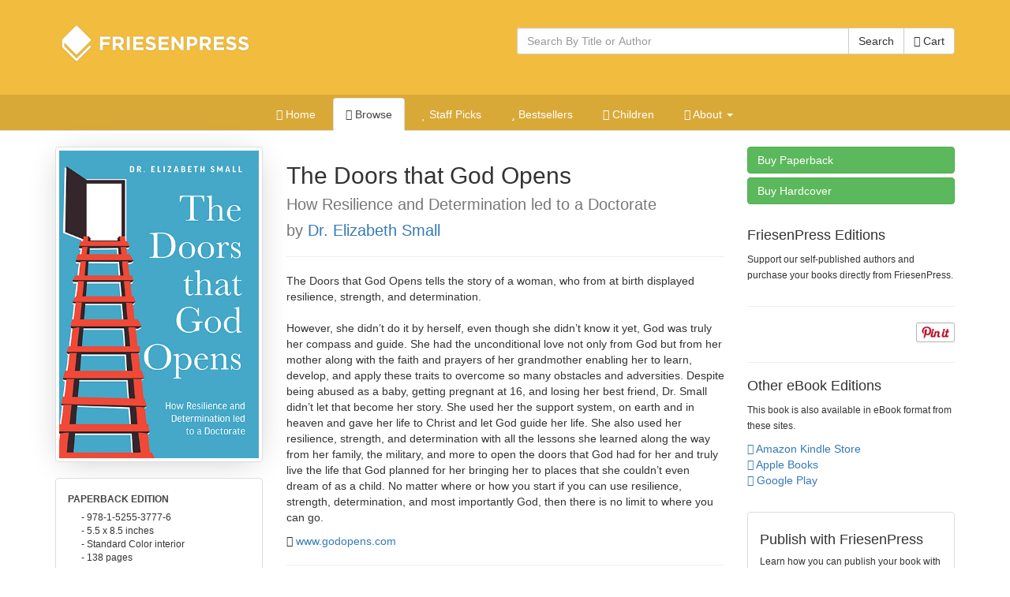

--- FILE ---
content_type: text/html; charset=utf-8
request_url: https://books.friesenpress.com/store/title/119734000049536133/
body_size: 14019
content:
<!DOCTYPE html>

<html lang="en">
	<head>
        
        <script type="text/javascript">
            window.dataLayer = window.dataLayer || [];
        </script>

        
            <!-- Google Tag Manager -->
            <script>(function(w,d,s,l,i){w[l]=w[l]||[];w[l].push({'gtm.start':
            new Date().getTime(),event:'gtm.js'});var f=d.getElementsByTagName(s)[0],
            j=d.createElement(s),dl=l!='dataLayer'?'&l='+l:'';j.async=true;j.src=
            'https://www.googletagmanager.com/gtm.js?id='+i+dl;f.parentNode.insertBefore(j,f);
            })(window,document,'script','dataLayer','GTM-WS9VH85S');</script>
            <!-- End Google Tag Manager -->
        

		
	
    
			<meta charset="utf-8">
    		<meta http-equiv="X-UA-Compatible" content="IE=edge">
			<meta name="viewport" content="width=device-width, initial-scale=1.0" />
			<meta http-equiv="Content-Type" content="text/html; charset=utf-8" />
            <meta http-equiv="Content-Language" content="en_US" />
            <meta name="google" content="notranslate" />
			<title>The Doors that God Opens by Dr. Elizabeth Small | The FriesenPress Bookstore</title>
			<meta name="description" content="The Doors that God Opens by Dr. Elizabeth Small at the FriesenPress Bookstore" />
			<meta name="keywords" content="Resilience, Perseverance, Christian, Education, Military, Family, Love and Faith, FriesenPress, Friesen Press, Bookstore, Books, Self-Published, published, publish, Bestseller, books, hardcover, paperback, softcover, eBook, e-book, electronic book, iPad, Apple iPad, Amazon, Amazon Kindle, Kindle, Barnes and Noble, Nook, Library of Congress, ISBN, Pages" />
            <link rel="canonical" href="https://books.friesenpress.com/store/title/119734000049536133/Dr.-Elizabeth-Small-The-Doors-that-God-Opens"/>
			
			
    
	    	<link href="/static/bootstrap3/css/bootstrap.min.css" rel="stylesheet" media="all" />
	    	<link rel="stylesheet" href="/static/font-awesome4/css/font-awesome.min.css">
			<link type="text/css" rel="stylesheet" media="all" href="/static/styles/fpbasestrap2.css" />
			
    <link type="text/css" rel="stylesheet" media="all" href="/static/styles/bookstore.new.css" />
    <link type="text/css" rel="stylesheet" media="screen" href="/static/typeahead/typeahead.css" />

            
		
    <meta http-equiv="Content-Security-Policy" content="block-all-mixed-content">
    <link rel="search" title="Search Bookstore" href="/store/search">
    <link rel="alternate" title="Bookstore Recent RSS" href="/store.rss" type="application/rss+xml">
    <meta name="theme-color" content="#F2BC3E">
    
    <script type="application/ld+json">[{"@context": "https://schema.org", "@type": "WebPage", "url": "https://books.friesenpress.com/store/title/119734000049536133/", "author": {"@type": "Organization", "name": "FriesenPress", "description": "FriesenPress is Canada's largest publishing services provider. From editing and design to marketing and promotion, we have helped over 4,500 authors self-publish and succeed.", "url": "https://www.friesenpress.com", "telephone": "+1-888-378-6793"}, "potentialAction": {"@type": "SearchAction", "target": "https://books.friesenpress.com/store/search?q={search_term_string}", "query-input": "required name=search_term_string"}}, {"@context": "https://schema.org", "@type": ["Product", "Book"], "name": "The Doors that God Opens: How Resilience and Determination led to a Doctorate", "bookFormat": "Ebook", "datePublished": [""], "numberOfPages": 138, "isbn": "9781525537783", "image": "https://lh3.googleusercontent.com/G7IS6O3tGUickzJbtFqHK5weLGqVox5aso6EgZD4TX5QdWRAfhI5H6jhw-ZvQQYL6Wrrw1Sare0YTsdisUPlBqXVl4os2kiTiwnv", "url": "https://books.friesenpress.com/store/title/119734000049536133/Dr.-Elizabeth-Small-The-Doors-that-God-Opens", "description": "The Doors that God Opens tells the story of a woman, who from at birth displayed resilience, strength, and determination.\n\nHowever, she didn\u2019t do it by herself, even though she didn\u2019t know it yet, God was truly her compass and guide. She had the unconditional love not only from God but from her mother along with the faith and prayers of her grandmother enabling her to learn, develop, and apply these traits to overcome so many obstacles and adversities. Despite being abused as a baby, getting pregnant at 16, and losing her best friend, Dr. Small didn\u2019t let that become her story. She used her the support system, on earth and in heaven and gave her life to Christ and let God guide her life. She also used her resilience, strength, and determination with all the lessons she learned along the way from her family, the military, and more to open the doors that God had for her and truly live the life that God planned for her bringing her to places that she couldn\u2019t even dream of as a child. No matter where or how you start if you can use resilience, strength, determination, and most importantly God, then there is no limit to where you can go.", "bookEdition": "1st Edition", "genre": ["Biography & Autobiography, Women", "Biography & Autobiography, Personal Memoirs", "Religion, Christian Life, Inspirational"], "publisher": {"@type": "Organization", "name": "FriesenPress", "description": "FriesenPress is Canada's largest publishing services provider. From editing and design to marketing and promotion, we have helped over 4,500 authors self-publish and succeed.", "url": "https://www.friesenpress.com", "telephone": "+1-888-378-6793"}, "brand": {"@type": "Organization", "name": "FriesenPress", "description": "FriesenPress is Canada's largest publishing services provider. From editing and design to marketing and promotion, we have helped over 4,500 authors self-publish and succeed.", "url": "https://www.friesenpress.com", "telephone": "+1-888-378-6793"}, "author": {"@type": "Person", "name": "Dr. Elizabeth Small", "description": "Dr. Elizabeth Small was born in Jersey City, New Jersey. After graduating high school, she joined the United States Army Reserve and returned to active duty and served her country for 25 years. Dr. Elizabeth Small received her Bachelor of Arts Degree in Business Administration from Columbia College, a Master of Divinity from Wesley Theological Seminary, another Masters in Education from McDaniel College, and a Doctorate of Education from Argosy, University. After serving her country, Dr. Elizabeth Small then pursued teaching and began to teach elementary school. Dr. Elizabeth Small is the wife of Kenneth Small for 34 years. She has two children Kawana Moore and Kenneth Small Jr., as well as eight grandchildren.", "image": "https://lh3.googleusercontent.com/lf53K7GCvyQxtvfOv8Lfwzfc0GK7j2Fs-6mdVJmE9R66yBMpwMCEWvTCDoDxmE6fdoVdGDlIor_3lElzyrueYkjF2MZEKKcf2PXv"}, "keywords": ["Resilience", "Perseverance", "Christian", "Education", "Military", "Family", "Love and Faith"], "potentialAction": {"@type": "ReadAction", "target": {"@type": "EntryPoint", "urlTemplate": "https://books.friesenpress.com/store/cart/add/978-1-5255-3778-3", "httpMethod": "GET", "actionPlatform": ["https://schema.org/DesktopWebPlatform"]}, "expectsAcceptanceOf": [{"@type": "Offer", "name": "The Doors that God Opens: How Resilience and Determination led to a Doctorate - eBook Edition", "priceCurrency": "CAD", "price": "6.99", "itemCondition": "https://schema.org/NewCondition", "url": "https://books.friesenpress.com/store/cart/add/978-1-5255-3778-3", "eligibleRegion": {"@type": "Country", "name": "CA"}, "availability": "https://schema.org/OutOfStock", "isbn": "9781525537783", "category": {"@type": "Book", "name": "eBook", "bookFormat": "http://schema.org/Ebook", "isbn": "9781525537783"}}, {"@type": "Offer", "name": "The Doors that God Opens: How Resilience and Determination led to a Doctorate - eBook Edition", "priceCurrency": "USD", "price": "4.99", "itemCondition": "https://schema.org/NewCondition", "url": "https://books.friesenpress.com/store/cart/add/978-1-5255-3778-3", "ineligibleRegion": {"@type": "Country", "name": "CA"}, "availability": "https://schema.org/OutOfStock", "isbn": "9781525537783", "category": {"@type": "Book", "name": "eBook", "bookFormat": "http://schema.org/Ebook", "isbn": "9781525537783"}}, {"@type": "Offer", "name": "The Doors that God Opens: How Resilience and Determination led to a Doctorate - Paperback Edition", "priceCurrency": "CAD", "price": "21.99", "itemCondition": "https://schema.org/NewCondition", "url": "https://books.friesenpress.com/store/cart/add/978-1-5255-3777-6", "eligibleRegion": {"@type": "Country", "name": "CA"}, "availability": "https://schema.org/InStock", "isbn": "9781525537776", "category": {"@type": "Book", "name": "Paperback", "bookFormat": "http://schema.org/Paperback", "isbn": "9781525537776"}}, {"@type": "Offer", "name": "The Doors that God Opens: How Resilience and Determination led to a Doctorate - Paperback Edition", "priceCurrency": "USD", "price": "15.99", "itemCondition": "https://schema.org/NewCondition", "url": "https://books.friesenpress.com/store/cart/add/978-1-5255-3777-6", "ineligibleRegion": {"@type": "Country", "name": "CA"}, "availability": "https://schema.org/InStock", "isbn": "9781525537776", "category": {"@type": "Book", "name": "Paperback", "bookFormat": "http://schema.org/Paperback", "isbn": "9781525537776"}}, {"@type": "Offer", "name": "The Doors that God Opens: How Resilience and Determination led to a Doctorate - Hardcover Edition", "priceCurrency": "CAD", "price": "27.49", "itemCondition": "https://schema.org/NewCondition", "url": "https://books.friesenpress.com/store/cart/add/978-1-5255-3776-9", "eligibleRegion": {"@type": "Country", "name": "CA"}, "availability": "https://schema.org/InStock", "isbn": "9781525537769", "category": {"@type": "Book", "name": "Hardcover", "bookFormat": "http://schema.org/Hardcover", "isbn": "9781525537769"}}, {"@type": "Offer", "name": "The Doors that God Opens: How Resilience and Determination led to a Doctorate - Hardcover Edition", "priceCurrency": "USD", "price": "19.99", "itemCondition": "https://schema.org/NewCondition", "url": "https://books.friesenpress.com/store/cart/add/978-1-5255-3776-9", "ineligibleRegion": {"@type": "Country", "name": "CA"}, "availability": "https://schema.org/InStock", "isbn": "9781525537769", "category": {"@type": "Book", "name": "Hardcover", "bookFormat": "http://schema.org/Hardcover", "isbn": "9781525537769"}}]}, "offers": [{"@type": "Offer", "name": "The Doors that God Opens: How Resilience and Determination led to a Doctorate - eBook Edition", "priceCurrency": "CAD", "price": "6.99", "itemCondition": "https://schema.org/NewCondition", "url": "https://books.friesenpress.com/store/cart/add/978-1-5255-3778-3", "eligibleRegion": {"@type": "Country", "name": "CA"}, "availability": "https://schema.org/OutOfStock", "isbn": "9781525537783", "category": {"@type": "Book", "name": "eBook", "bookFormat": "http://schema.org/Ebook", "isbn": "9781525537783"}}, {"@type": "Offer", "name": "The Doors that God Opens: How Resilience and Determination led to a Doctorate - eBook Edition", "priceCurrency": "USD", "price": "4.99", "itemCondition": "https://schema.org/NewCondition", "url": "https://books.friesenpress.com/store/cart/add/978-1-5255-3778-3", "ineligibleRegion": {"@type": "Country", "name": "CA"}, "availability": "https://schema.org/OutOfStock", "isbn": "9781525537783", "category": {"@type": "Book", "name": "eBook", "bookFormat": "http://schema.org/Ebook", "isbn": "9781525537783"}}, {"@type": "Offer", "name": "The Doors that God Opens: How Resilience and Determination led to a Doctorate - Paperback Edition", "priceCurrency": "CAD", "price": "21.99", "itemCondition": "https://schema.org/NewCondition", "url": "https://books.friesenpress.com/store/cart/add/978-1-5255-3777-6", "eligibleRegion": {"@type": "Country", "name": "CA"}, "availability": "https://schema.org/InStock", "isbn": "9781525537776", "category": {"@type": "Book", "name": "Paperback", "bookFormat": "http://schema.org/Paperback", "isbn": "9781525537776"}}, {"@type": "Offer", "name": "The Doors that God Opens: How Resilience and Determination led to a Doctorate - Paperback Edition", "priceCurrency": "USD", "price": "15.99", "itemCondition": "https://schema.org/NewCondition", "url": "https://books.friesenpress.com/store/cart/add/978-1-5255-3777-6", "ineligibleRegion": {"@type": "Country", "name": "CA"}, "availability": "https://schema.org/InStock", "isbn": "9781525537776", "category": {"@type": "Book", "name": "Paperback", "bookFormat": "http://schema.org/Paperback", "isbn": "9781525537776"}}, {"@type": "Offer", "name": "The Doors that God Opens: How Resilience and Determination led to a Doctorate - Hardcover Edition", "priceCurrency": "CAD", "price": "27.49", "itemCondition": "https://schema.org/NewCondition", "url": "https://books.friesenpress.com/store/cart/add/978-1-5255-3776-9", "eligibleRegion": {"@type": "Country", "name": "CA"}, "availability": "https://schema.org/InStock", "isbn": "9781525537769", "category": {"@type": "Book", "name": "Hardcover", "bookFormat": "http://schema.org/Hardcover", "isbn": "9781525537769"}}, {"@type": "Offer", "name": "The Doors that God Opens: How Resilience and Determination led to a Doctorate - Hardcover Edition", "priceCurrency": "USD", "price": "19.99", "itemCondition": "https://schema.org/NewCondition", "url": "https://books.friesenpress.com/store/cart/add/978-1-5255-3776-9", "ineligibleRegion": {"@type": "Country", "name": "CA"}, "availability": "https://schema.org/InStock", "isbn": "9781525537769", "category": {"@type": "Book", "name": "Hardcover", "bookFormat": "http://schema.org/Hardcover", "isbn": "9781525537769"}}]}, {"@context": "https://schema.org", "@type": ["Product", "Book"], "name": "The Doors that God Opens: How Resilience and Determination led to a Doctorate", "bookFormat": "Paperback", "datePublished": [""], "numberOfPages": 138, "isbn": "9781525537776", "image": "https://lh3.googleusercontent.com/G7IS6O3tGUickzJbtFqHK5weLGqVox5aso6EgZD4TX5QdWRAfhI5H6jhw-ZvQQYL6Wrrw1Sare0YTsdisUPlBqXVl4os2kiTiwnv", "url": "https://books.friesenpress.com/store/title/119734000049536133/Dr.-Elizabeth-Small-The-Doors-that-God-Opens", "description": "The Doors that God Opens tells the story of a woman, who from at birth displayed resilience, strength, and determination.\n\nHowever, she didn\u2019t do it by herself, even though she didn\u2019t know it yet, God was truly her compass and guide. She had the unconditional love not only from God but from her mother along with the faith and prayers of her grandmother enabling her to learn, develop, and apply these traits to overcome so many obstacles and adversities. Despite being abused as a baby, getting pregnant at 16, and losing her best friend, Dr. Small didn\u2019t let that become her story. She used her the support system, on earth and in heaven and gave her life to Christ and let God guide her life. She also used her resilience, strength, and determination with all the lessons she learned along the way from her family, the military, and more to open the doors that God had for her and truly live the life that God planned for her bringing her to places that she couldn\u2019t even dream of as a child. No matter where or how you start if you can use resilience, strength, determination, and most importantly God, then there is no limit to where you can go.", "bookEdition": "1st Edition", "genre": ["Biography & Autobiography, Women", "Biography & Autobiography, Personal Memoirs", "Religion, Christian Life, Inspirational"], "publisher": {"@type": "Organization", "name": "FriesenPress", "description": "FriesenPress is Canada's largest publishing services provider. From editing and design to marketing and promotion, we have helped over 4,500 authors self-publish and succeed.", "url": "https://www.friesenpress.com", "telephone": "+1-888-378-6793"}, "brand": {"@type": "Organization", "name": "FriesenPress", "description": "FriesenPress is Canada's largest publishing services provider. From editing and design to marketing and promotion, we have helped over 4,500 authors self-publish and succeed.", "url": "https://www.friesenpress.com", "telephone": "+1-888-378-6793"}, "author": {"@type": "Person", "name": "Dr. Elizabeth Small", "description": "Dr. Elizabeth Small was born in Jersey City, New Jersey. After graduating high school, she joined the United States Army Reserve and returned to active duty and served her country for 25 years. Dr. Elizabeth Small received her Bachelor of Arts Degree in Business Administration from Columbia College, a Master of Divinity from Wesley Theological Seminary, another Masters in Education from McDaniel College, and a Doctorate of Education from Argosy, University. After serving her country, Dr. Elizabeth Small then pursued teaching and began to teach elementary school. Dr. Elizabeth Small is the wife of Kenneth Small for 34 years. She has two children Kawana Moore and Kenneth Small Jr., as well as eight grandchildren.", "image": "https://lh3.googleusercontent.com/lf53K7GCvyQxtvfOv8Lfwzfc0GK7j2Fs-6mdVJmE9R66yBMpwMCEWvTCDoDxmE6fdoVdGDlIor_3lElzyrueYkjF2MZEKKcf2PXv"}, "keywords": ["Resilience", "Perseverance", "Christian", "Education", "Military", "Family", "Love and Faith"], "potentialAction": {"@type": "ReadAction", "target": {"@type": "EntryPoint", "urlTemplate": "https://books.friesenpress.com/store/cart/add/978-1-5255-3777-6", "httpMethod": "GET", "actionPlatform": ["https://schema.org/DesktopWebPlatform"]}, "expectsAcceptanceOf": [{"@type": "Offer", "name": "The Doors that God Opens: How Resilience and Determination led to a Doctorate - eBook Edition", "priceCurrency": "CAD", "price": "6.99", "itemCondition": "https://schema.org/NewCondition", "url": "https://books.friesenpress.com/store/cart/add/978-1-5255-3778-3", "eligibleRegion": {"@type": "Country", "name": "CA"}, "availability": "https://schema.org/OutOfStock", "isbn": "9781525537783", "category": {"@type": "Book", "name": "eBook", "bookFormat": "http://schema.org/Ebook", "isbn": "9781525537783"}}, {"@type": "Offer", "name": "The Doors that God Opens: How Resilience and Determination led to a Doctorate - eBook Edition", "priceCurrency": "USD", "price": "4.99", "itemCondition": "https://schema.org/NewCondition", "url": "https://books.friesenpress.com/store/cart/add/978-1-5255-3778-3", "ineligibleRegion": {"@type": "Country", "name": "CA"}, "availability": "https://schema.org/OutOfStock", "isbn": "9781525537783", "category": {"@type": "Book", "name": "eBook", "bookFormat": "http://schema.org/Ebook", "isbn": "9781525537783"}}, {"@type": "Offer", "name": "The Doors that God Opens: How Resilience and Determination led to a Doctorate - Paperback Edition", "priceCurrency": "CAD", "price": "21.99", "itemCondition": "https://schema.org/NewCondition", "url": "https://books.friesenpress.com/store/cart/add/978-1-5255-3777-6", "eligibleRegion": {"@type": "Country", "name": "CA"}, "availability": "https://schema.org/InStock", "isbn": "9781525537776", "category": {"@type": "Book", "name": "Paperback", "bookFormat": "http://schema.org/Paperback", "isbn": "9781525537776"}}, {"@type": "Offer", "name": "The Doors that God Opens: How Resilience and Determination led to a Doctorate - Paperback Edition", "priceCurrency": "USD", "price": "15.99", "itemCondition": "https://schema.org/NewCondition", "url": "https://books.friesenpress.com/store/cart/add/978-1-5255-3777-6", "ineligibleRegion": {"@type": "Country", "name": "CA"}, "availability": "https://schema.org/InStock", "isbn": "9781525537776", "category": {"@type": "Book", "name": "Paperback", "bookFormat": "http://schema.org/Paperback", "isbn": "9781525537776"}}, {"@type": "Offer", "name": "The Doors that God Opens: How Resilience and Determination led to a Doctorate - Hardcover Edition", "priceCurrency": "CAD", "price": "27.49", "itemCondition": "https://schema.org/NewCondition", "url": "https://books.friesenpress.com/store/cart/add/978-1-5255-3776-9", "eligibleRegion": {"@type": "Country", "name": "CA"}, "availability": "https://schema.org/InStock", "isbn": "9781525537769", "category": {"@type": "Book", "name": "Hardcover", "bookFormat": "http://schema.org/Hardcover", "isbn": "9781525537769"}}, {"@type": "Offer", "name": "The Doors that God Opens: How Resilience and Determination led to a Doctorate - Hardcover Edition", "priceCurrency": "USD", "price": "19.99", "itemCondition": "https://schema.org/NewCondition", "url": "https://books.friesenpress.com/store/cart/add/978-1-5255-3776-9", "ineligibleRegion": {"@type": "Country", "name": "CA"}, "availability": "https://schema.org/InStock", "isbn": "9781525537769", "category": {"@type": "Book", "name": "Hardcover", "bookFormat": "http://schema.org/Hardcover", "isbn": "9781525537769"}}]}, "offers": [{"@type": "Offer", "name": "The Doors that God Opens: How Resilience and Determination led to a Doctorate - eBook Edition", "priceCurrency": "CAD", "price": "6.99", "itemCondition": "https://schema.org/NewCondition", "url": "https://books.friesenpress.com/store/cart/add/978-1-5255-3778-3", "eligibleRegion": {"@type": "Country", "name": "CA"}, "availability": "https://schema.org/OutOfStock", "isbn": "9781525537783", "category": {"@type": "Book", "name": "eBook", "bookFormat": "http://schema.org/Ebook", "isbn": "9781525537783"}}, {"@type": "Offer", "name": "The Doors that God Opens: How Resilience and Determination led to a Doctorate - eBook Edition", "priceCurrency": "USD", "price": "4.99", "itemCondition": "https://schema.org/NewCondition", "url": "https://books.friesenpress.com/store/cart/add/978-1-5255-3778-3", "ineligibleRegion": {"@type": "Country", "name": "CA"}, "availability": "https://schema.org/OutOfStock", "isbn": "9781525537783", "category": {"@type": "Book", "name": "eBook", "bookFormat": "http://schema.org/Ebook", "isbn": "9781525537783"}}, {"@type": "Offer", "name": "The Doors that God Opens: How Resilience and Determination led to a Doctorate - Paperback Edition", "priceCurrency": "CAD", "price": "21.99", "itemCondition": "https://schema.org/NewCondition", "url": "https://books.friesenpress.com/store/cart/add/978-1-5255-3777-6", "eligibleRegion": {"@type": "Country", "name": "CA"}, "availability": "https://schema.org/InStock", "isbn": "9781525537776", "category": {"@type": "Book", "name": "Paperback", "bookFormat": "http://schema.org/Paperback", "isbn": "9781525537776"}}, {"@type": "Offer", "name": "The Doors that God Opens: How Resilience and Determination led to a Doctorate - Paperback Edition", "priceCurrency": "USD", "price": "15.99", "itemCondition": "https://schema.org/NewCondition", "url": "https://books.friesenpress.com/store/cart/add/978-1-5255-3777-6", "ineligibleRegion": {"@type": "Country", "name": "CA"}, "availability": "https://schema.org/InStock", "isbn": "9781525537776", "category": {"@type": "Book", "name": "Paperback", "bookFormat": "http://schema.org/Paperback", "isbn": "9781525537776"}}, {"@type": "Offer", "name": "The Doors that God Opens: How Resilience and Determination led to a Doctorate - Hardcover Edition", "priceCurrency": "CAD", "price": "27.49", "itemCondition": "https://schema.org/NewCondition", "url": "https://books.friesenpress.com/store/cart/add/978-1-5255-3776-9", "eligibleRegion": {"@type": "Country", "name": "CA"}, "availability": "https://schema.org/InStock", "isbn": "9781525537769", "category": {"@type": "Book", "name": "Hardcover", "bookFormat": "http://schema.org/Hardcover", "isbn": "9781525537769"}}, {"@type": "Offer", "name": "The Doors that God Opens: How Resilience and Determination led to a Doctorate - Hardcover Edition", "priceCurrency": "USD", "price": "19.99", "itemCondition": "https://schema.org/NewCondition", "url": "https://books.friesenpress.com/store/cart/add/978-1-5255-3776-9", "ineligibleRegion": {"@type": "Country", "name": "CA"}, "availability": "https://schema.org/InStock", "isbn": "9781525537769", "category": {"@type": "Book", "name": "Hardcover", "bookFormat": "http://schema.org/Hardcover", "isbn": "9781525537769"}}]}, {"@context": "https://schema.org", "@type": ["Product", "Book"], "name": "The Doors that God Opens: How Resilience and Determination led to a Doctorate", "bookFormat": "Hardcover", "datePublished": [""], "numberOfPages": 138, "isbn": "9781525537769", "image": "https://lh3.googleusercontent.com/G7IS6O3tGUickzJbtFqHK5weLGqVox5aso6EgZD4TX5QdWRAfhI5H6jhw-ZvQQYL6Wrrw1Sare0YTsdisUPlBqXVl4os2kiTiwnv", "url": "https://books.friesenpress.com/store/title/119734000049536133/Dr.-Elizabeth-Small-The-Doors-that-God-Opens", "description": "The Doors that God Opens tells the story of a woman, who from at birth displayed resilience, strength, and determination.\n\nHowever, she didn\u2019t do it by herself, even though she didn\u2019t know it yet, God was truly her compass and guide. She had the unconditional love not only from God but from her mother along with the faith and prayers of her grandmother enabling her to learn, develop, and apply these traits to overcome so many obstacles and adversities. Despite being abused as a baby, getting pregnant at 16, and losing her best friend, Dr. Small didn\u2019t let that become her story. She used her the support system, on earth and in heaven and gave her life to Christ and let God guide her life. She also used her resilience, strength, and determination with all the lessons she learned along the way from her family, the military, and more to open the doors that God had for her and truly live the life that God planned for her bringing her to places that she couldn\u2019t even dream of as a child. No matter where or how you start if you can use resilience, strength, determination, and most importantly God, then there is no limit to where you can go.", "bookEdition": "1st Edition", "genre": ["Biography & Autobiography, Women", "Biography & Autobiography, Personal Memoirs", "Religion, Christian Life, Inspirational"], "publisher": {"@type": "Organization", "name": "FriesenPress", "description": "FriesenPress is Canada's largest publishing services provider. From editing and design to marketing and promotion, we have helped over 4,500 authors self-publish and succeed.", "url": "https://www.friesenpress.com", "telephone": "+1-888-378-6793"}, "brand": {"@type": "Organization", "name": "FriesenPress", "description": "FriesenPress is Canada's largest publishing services provider. From editing and design to marketing and promotion, we have helped over 4,500 authors self-publish and succeed.", "url": "https://www.friesenpress.com", "telephone": "+1-888-378-6793"}, "author": {"@type": "Person", "name": "Dr. Elizabeth Small", "description": "Dr. Elizabeth Small was born in Jersey City, New Jersey. After graduating high school, she joined the United States Army Reserve and returned to active duty and served her country for 25 years. Dr. Elizabeth Small received her Bachelor of Arts Degree in Business Administration from Columbia College, a Master of Divinity from Wesley Theological Seminary, another Masters in Education from McDaniel College, and a Doctorate of Education from Argosy, University. After serving her country, Dr. Elizabeth Small then pursued teaching and began to teach elementary school. Dr. Elizabeth Small is the wife of Kenneth Small for 34 years. She has two children Kawana Moore and Kenneth Small Jr., as well as eight grandchildren.", "image": "https://lh3.googleusercontent.com/lf53K7GCvyQxtvfOv8Lfwzfc0GK7j2Fs-6mdVJmE9R66yBMpwMCEWvTCDoDxmE6fdoVdGDlIor_3lElzyrueYkjF2MZEKKcf2PXv"}, "keywords": ["Resilience", "Perseverance", "Christian", "Education", "Military", "Family", "Love and Faith"], "potentialAction": {"@type": "ReadAction", "target": {"@type": "EntryPoint", "urlTemplate": "https://books.friesenpress.com/store/cart/add/978-1-5255-3776-9", "httpMethod": "GET", "actionPlatform": ["https://schema.org/DesktopWebPlatform"]}, "expectsAcceptanceOf": [{"@type": "Offer", "name": "The Doors that God Opens: How Resilience and Determination led to a Doctorate - eBook Edition", "priceCurrency": "CAD", "price": "6.99", "itemCondition": "https://schema.org/NewCondition", "url": "https://books.friesenpress.com/store/cart/add/978-1-5255-3778-3", "eligibleRegion": {"@type": "Country", "name": "CA"}, "availability": "https://schema.org/OutOfStock", "isbn": "9781525537783", "category": {"@type": "Book", "name": "eBook", "bookFormat": "http://schema.org/Ebook", "isbn": "9781525537783"}}, {"@type": "Offer", "name": "The Doors that God Opens: How Resilience and Determination led to a Doctorate - eBook Edition", "priceCurrency": "USD", "price": "4.99", "itemCondition": "https://schema.org/NewCondition", "url": "https://books.friesenpress.com/store/cart/add/978-1-5255-3778-3", "ineligibleRegion": {"@type": "Country", "name": "CA"}, "availability": "https://schema.org/OutOfStock", "isbn": "9781525537783", "category": {"@type": "Book", "name": "eBook", "bookFormat": "http://schema.org/Ebook", "isbn": "9781525537783"}}, {"@type": "Offer", "name": "The Doors that God Opens: How Resilience and Determination led to a Doctorate - Paperback Edition", "priceCurrency": "CAD", "price": "21.99", "itemCondition": "https://schema.org/NewCondition", "url": "https://books.friesenpress.com/store/cart/add/978-1-5255-3777-6", "eligibleRegion": {"@type": "Country", "name": "CA"}, "availability": "https://schema.org/InStock", "isbn": "9781525537776", "category": {"@type": "Book", "name": "Paperback", "bookFormat": "http://schema.org/Paperback", "isbn": "9781525537776"}}, {"@type": "Offer", "name": "The Doors that God Opens: How Resilience and Determination led to a Doctorate - Paperback Edition", "priceCurrency": "USD", "price": "15.99", "itemCondition": "https://schema.org/NewCondition", "url": "https://books.friesenpress.com/store/cart/add/978-1-5255-3777-6", "ineligibleRegion": {"@type": "Country", "name": "CA"}, "availability": "https://schema.org/InStock", "isbn": "9781525537776", "category": {"@type": "Book", "name": "Paperback", "bookFormat": "http://schema.org/Paperback", "isbn": "9781525537776"}}, {"@type": "Offer", "name": "The Doors that God Opens: How Resilience and Determination led to a Doctorate - Hardcover Edition", "priceCurrency": "CAD", "price": "27.49", "itemCondition": "https://schema.org/NewCondition", "url": "https://books.friesenpress.com/store/cart/add/978-1-5255-3776-9", "eligibleRegion": {"@type": "Country", "name": "CA"}, "availability": "https://schema.org/InStock", "isbn": "9781525537769", "category": {"@type": "Book", "name": "Hardcover", "bookFormat": "http://schema.org/Hardcover", "isbn": "9781525537769"}}, {"@type": "Offer", "name": "The Doors that God Opens: How Resilience and Determination led to a Doctorate - Hardcover Edition", "priceCurrency": "USD", "price": "19.99", "itemCondition": "https://schema.org/NewCondition", "url": "https://books.friesenpress.com/store/cart/add/978-1-5255-3776-9", "ineligibleRegion": {"@type": "Country", "name": "CA"}, "availability": "https://schema.org/InStock", "isbn": "9781525537769", "category": {"@type": "Book", "name": "Hardcover", "bookFormat": "http://schema.org/Hardcover", "isbn": "9781525537769"}}]}, "offers": [{"@type": "Offer", "name": "The Doors that God Opens: How Resilience and Determination led to a Doctorate - eBook Edition", "priceCurrency": "CAD", "price": "6.99", "itemCondition": "https://schema.org/NewCondition", "url": "https://books.friesenpress.com/store/cart/add/978-1-5255-3778-3", "eligibleRegion": {"@type": "Country", "name": "CA"}, "availability": "https://schema.org/OutOfStock", "isbn": "9781525537783", "category": {"@type": "Book", "name": "eBook", "bookFormat": "http://schema.org/Ebook", "isbn": "9781525537783"}}, {"@type": "Offer", "name": "The Doors that God Opens: How Resilience and Determination led to a Doctorate - eBook Edition", "priceCurrency": "USD", "price": "4.99", "itemCondition": "https://schema.org/NewCondition", "url": "https://books.friesenpress.com/store/cart/add/978-1-5255-3778-3", "ineligibleRegion": {"@type": "Country", "name": "CA"}, "availability": "https://schema.org/OutOfStock", "isbn": "9781525537783", "category": {"@type": "Book", "name": "eBook", "bookFormat": "http://schema.org/Ebook", "isbn": "9781525537783"}}, {"@type": "Offer", "name": "The Doors that God Opens: How Resilience and Determination led to a Doctorate - Paperback Edition", "priceCurrency": "CAD", "price": "21.99", "itemCondition": "https://schema.org/NewCondition", "url": "https://books.friesenpress.com/store/cart/add/978-1-5255-3777-6", "eligibleRegion": {"@type": "Country", "name": "CA"}, "availability": "https://schema.org/InStock", "isbn": "9781525537776", "category": {"@type": "Book", "name": "Paperback", "bookFormat": "http://schema.org/Paperback", "isbn": "9781525537776"}}, {"@type": "Offer", "name": "The Doors that God Opens: How Resilience and Determination led to a Doctorate - Paperback Edition", "priceCurrency": "USD", "price": "15.99", "itemCondition": "https://schema.org/NewCondition", "url": "https://books.friesenpress.com/store/cart/add/978-1-5255-3777-6", "ineligibleRegion": {"@type": "Country", "name": "CA"}, "availability": "https://schema.org/InStock", "isbn": "9781525537776", "category": {"@type": "Book", "name": "Paperback", "bookFormat": "http://schema.org/Paperback", "isbn": "9781525537776"}}, {"@type": "Offer", "name": "The Doors that God Opens: How Resilience and Determination led to a Doctorate - Hardcover Edition", "priceCurrency": "CAD", "price": "27.49", "itemCondition": "https://schema.org/NewCondition", "url": "https://books.friesenpress.com/store/cart/add/978-1-5255-3776-9", "eligibleRegion": {"@type": "Country", "name": "CA"}, "availability": "https://schema.org/InStock", "isbn": "9781525537769", "category": {"@type": "Book", "name": "Hardcover", "bookFormat": "http://schema.org/Hardcover", "isbn": "9781525537769"}}, {"@type": "Offer", "name": "The Doors that God Opens: How Resilience and Determination led to a Doctorate - Hardcover Edition", "priceCurrency": "USD", "price": "19.99", "itemCondition": "https://schema.org/NewCondition", "url": "https://books.friesenpress.com/store/cart/add/978-1-5255-3776-9", "ineligibleRegion": {"@type": "Country", "name": "CA"}, "availability": "https://schema.org/InStock", "isbn": "9781525537769", "category": {"@type": "Book", "name": "Hardcover", "bookFormat": "http://schema.org/Hardcover", "isbn": "9781525537769"}}]}]</script>

    
	<script type="text/javascript" defer src="//assets.pinterest.com/js/pinit.js"></script>


        <meta name="twitter:site" content="@friesenpress">
        <meta name="twitter:card" content="summary">
        <meta property="fb:app_id" content="129992030392819"/>
        <meta property="og:url" content="https://books.friesenpress.com/store/title/119734000049536133/Dr.-Elizabeth-Small-The-Doors-that-God-Opens"/>

        
    <meta property="og:title" content="The Doors that God Opens at the FriesenPress Bookstore"/>
    <meta property="og:type" content="book"/>
    <meta property="og:isbn" content="978-1-5255-3777-6"/>
    <meta property="og:image" content="https://lh3.googleusercontent.com/G7IS6O3tGUickzJbtFqHK5weLGqVox5aso6EgZD4TX5QdWRAfhI5H6jhw-ZvQQYL6Wrrw1Sare0YTsdisUPlBqXVl4os2kiTiwnv"/>
    <meta property="og:site_name" content="FriesenPress Bookstore"/>
    <meta property="og:description" content="The Doors that God Opens tells the story of a woman, who from at birth displayed resilience, strength, and determination.

However, she didn’t do it by herself, even though she didn’t know it yet, God was truly her compass and guide. She had the..."/>
    <meta name="twitter:image:alt" content="The Doors that God Opens">
    
    <meta name="product:availability" content="instock">
    
    <meta name="product:price:currency" content="USD">
    <meta name="product:price:amount" content="4.99">
    
    <meta name="product:brand" content="FriesenPress">
    
        <meta name="book:author" content="Dr. Elizabeth Small">
    
    <meta name="book:isbn" content="978-1-5255-3777-6">
    <meta name="book:release_date" content="2019-03-20">
    
        <meta name="book:tag" content="Resilience">
    
        <meta name="book:tag" content="Perseverance">
    
        <meta name="book:tag" content="Christian">
    
        <meta name="book:tag" content="Education">
    
        <meta name="book:tag" content="Military">
    
        <meta name="book:tag" content="Family">
    
        <meta name="book:tag" content="Love and Faith">
    

        <meta name="htmx-config" content='{"scrollIntoViewOnBoost":false}'>
	</head>


	<body id="title">
        <!-- Google Tag Manager (noscript) -->
        <noscript><iframe src="https://www.googletagmanager.com/ns.html?id=GTM-WS9VH85S"
        height="0" width="0" style="display:none;visibility:hidden"></iframe></noscript>
        <!-- End Google Tag Manager (noscript) -->
        
        <div id="hx-history-element" hx-history-elt>
            
            <div id="header-wrapper" class="hidden-print">
                <div class="container" style="height: 120px;">
                    <div class="row">
                        <div class="col-xs-6">
                            
                            <a href="/store" title="FriesenPress">
                                <img id="fplogo" src="/static/images/friesenpress/logos/white-1x.png"
                                         srcset="/static/images/friesenpress/logos/white-1x.png 280w,
                                         /static/images/friesenpress/logos/white-2x.png 560w" sizes="(max-width: 768px) 50vw, 33vw"
                                     alt="FriesenPress" title="FriesenPress" width="280" height="90" />

                            </a>
                            
                        </div>
                        <div class="col-xs-6" style="padding-top:35px;">
                            
	
                                <span class="pull-right">
                                     <a href="#nav" class="btn btn-default hidden-sm hidden-md hidden-lg hidden-xl" style="" data-toggle="collapse" data-target="#subnav_tabs">
                                        <span class="sr-only">Toggle navigation</span>
                                        <i class="fa fa-align-justify"></i>
                                     </a>
                                </span>
                            
	<form action="/store/search" method="get" class="book-search hidden-xs">
		<div class="form-group">
			<div class="input-group">
				<input type="text" name="q" class="search-query form-control typeahead" placeholder="Search By Title or Author" autocomplete="off" data-base-url="/store/search/json">
				<span class="input-group-btn">
					<button type="submit" class="btn btn-default">Search</button>
					<a class="btn btn-default" href="/store/cart"><i class="fa fa-shopping-basket"></i> Cart</a>
				</span>
			</div>
		</div>
	</form>
	<a href="/store/cart" class="hidden-sm hidden-md hidden-lg hidden-xl btn btn-default pull-right" style="margin-right: 3px;"><i class="fa fa-shopping-basket"></i></a>

                        </div>
                    </div>
                </div>

                
                <div id="sub-header" class="hidden-print" style="background-color: rgba(0, 0, 0, .10); " >
                    
                    <ul id="subnav_tabs" class="nav nav-tabs nav-center collapse navbar-collapse" role="navigation">
                      
	<li class=""><a href="/store"><i class="fa fa-home"></i> Home</a></li>
	<li class="active"><a href="/store/browse"><i class="fa fa-tags"></i> Browse</a></li>
    <li class=""><a href="/store/staffpicks"><i class="fa fa-heart"></i> Staff Picks</a></li>
	<li class=""><a href="/store/bestsellers"><i class="fa fa-star"></i> Bestsellers</a></li>
	<li class=""><a href="/store/childrens"><i class="fa fa-smile-o"></i> Children</a></li>


    <li role="presentation" class="dropdown ">
        <a class="dropdown-toggle" data-toggle="dropdown" href="/store/about" role="button" aria-expanded="false">
          <i class="fa fa-info-circle"></i> About <span class="caret"></span>
        </a>
        <ul class="dropdown-menu" role="menu">
            <li><a href="/store/about"><i class="fa-fw fa fa-book"></i> About FriesenPress</a></li>
            <li class=""><a href="/store/about/shipping"><i class="fa-fw fa fa-truck"></i> Shipping Policies</a></li>
            <li class=""><a href="/store/about/ebooks"><i class="fa-fw fa fa-tablet"></i> eBook Support</a></li>

            <li class=""><a href="/store/about/privacy"><i class="fa-fw fa fa-bank"></i>
                Privacy and Security</a></li>
        </ul>
        </li>


	<li class="hidden-sm hidden-md hidden-lg hidden-xl "><a href="/store/search"><i class="fa fa-search"></i> Search</a></li>

                    </ul>
                </div>
                
            </div>

            
                
                <div class="visible-print text-center">
                    <img src="/static/images/friesenpress/logos/black-1x.png"
                         srcset="/static/images/friesenpress/logos/black-1x.png 280w,
                         /static/images/friesenpress/logos/black-2x.png 560w" sizes="(max-width: 768px) 50vw, 33vw"
                         alt="FriesenPress" title="FriesenPress" width="280" height="90" />
                    <br />
                    <p class="lead"><small>&copy; 2026 <a href="https://www.friesenpress.com">FriesenPress, Inc.</a> All rights reserved.</small></p>
                    <hr />
                </div>
            
            <br />

            
            <div class="container">
            

	<div id="maincontent">
		

    <div class="row">

        <div class="col-xs-5 col-sm-4 col-md-3">

            <div class="thumbnail fp-title-thumbnail">
                <button id="google_preview_button" class="google_preview_overlay btn btn-link" style="display: none;" data-toggle="modal" data-target="#google_preview_modal" title="Google Books Preview">
                    <i class="fa fa-2x fa-search-plus"></i>
                </button>
                <img class="img-responsive img-responsive-max"
                     title="The Doors that God Opens"
                     alt="The Doors that God Opens cover"
                     src="https://lh3.googleusercontent.com/G7IS6O3tGUickzJbtFqHK5weLGqVox5aso6EgZD4TX5QdWRAfhI5H6jhw-ZvQQYL6Wrrw1Sare0YTsdisUPlBqXVl4os2kiTiwnv=-w260" srcset="https://lh3.googleusercontent.com/G7IS6O3tGUickzJbtFqHK5weLGqVox5aso6EgZD4TX5QdWRAfhI5H6jhw-ZvQQYL6Wrrw1Sare0YTsdisUPlBqXVl4os2kiTiwnv=-w260 260w, https://lh3.googleusercontent.com/G7IS6O3tGUickzJbtFqHK5weLGqVox5aso6EgZD4TX5QdWRAfhI5H6jhw-ZvQQYL6Wrrw1Sare0YTsdisUPlBqXVl4os2kiTiwnv=-w520 520w, https://lh3.googleusercontent.com/G7IS6O3tGUickzJbtFqHK5weLGqVox5aso6EgZD4TX5QdWRAfhI5H6jhw-ZvQQYL6Wrrw1Sare0YTsdisUPlBqXVl4os2kiTiwnv=-w780 780w" sizes="(max-width: 768px) 50vw, 33vw" />
            </div>


            
                <div class="visible-sm visible-xs">
                    <form action="/store/cart" method="post" accept-charset="utf-8">
                        
                            
    <button class="btn btn-success btn-block" name="add" value="978-1-5255-3777-6" style="text-align: left;">
        <span class="hidden-xs">Buy</span>
        <span class="visible-xs"><small>Buy<br /></small></span>
        Paperback
        <span class="pull-right">
            <span class="usd">$15.99</span>
            <span class="cad">$21.99</span>
        </span>
        
    </button>

                        
                            
    <button class="btn btn-success btn-block" name="add" value="978-1-5255-3776-9" style="text-align: left;">
        <span class="hidden-xs">Buy</span>
        <span class="visible-xs"><small>Buy<br /></small></span>
        Hardcover
        <span class="pull-right">
            <span class="usd">$19.99</span>
            <span class="cad">$27.49</span>
        </span>
        
    </button>

                        
                    </form>
                    <br />
                </div>
            


            <div class="panel panel-default">
                
                    <div class="panel-body fp-details-panel" style="padding-top: 1.5em;">

                        <ul class="list-unstyled">
                            
                                <li>
                                    <strong>Paperback Edition</strong>
                                    <ul style="margin-top: .5em;">
                                        <li class="text-nowrap">978-1-5255-3777-6</li>
                                        
                                                <li>5.5 x 8.5 inches</li>
                                                <li>Standard Color interior</li>
                                                <li>138 pages</li>
                                        
                                    </ul>
                                </li>
                            
                                <li>
                                    <strong>Hardcover Edition</strong>
                                    <ul style="margin-top: .5em;">
                                        <li class="text-nowrap">978-1-5255-3776-9</li>
                                        
                                                <li>5.5 x 8.5 inches</li>
                                                <li>Standard Color interior</li>
                                                <li>138 pages</li>
                                        
                                    </ul>
                                </li>
                            
                        </ul>
                    </div>

                

                <div class="list-group">
                    
                        <a class="list-group-item" href="/store/browse/BIO000000" title="Biography &amp; Autobiography"><small>Biography &amp; Autobiography</small></a>
                    
                        <a class="list-group-item" href="/store/browse/BIO022000" title="Women"><small>Women</small></a>
                    
                        <a class="list-group-item" href="/store/browse/BIO026000" title="Personal Memoirs"><small>Personal Memoirs</small></a>
                    
                        <a class="list-group-item" href="/store/browse/REL000000" title="Religion"><small>Religion</small></a>
                    
                        <a class="list-group-item" href="/store/browse/REL012040" title="Christian Life, Inspirational"><small>Christian Life, Inspirational</small></a>
                    
                </div>

                 
                    <div class="panel-body fp-details-panel">
                        <ul class="list-unstyled">
                             <li>
                                <li><strong>Keywords</strong>
                                <ul class="fp-keywords-list">
                                    <li>Resilience,</li><li> Perseverance,</li><li> Christian,</li><li> Education,</li><li> Military,</li><li> Family,</li><li> Love and Faith</li>
                                </ul>
                            </li>
                        </ul>
                    </div>
                
            </div>

            <div class="visible-xs visible-sm">
                <div class="panel panel-default">
                     <div class="panel-body fp-details-panel">
                         <p><strong>Publish with FriesenPress</strong></p>
                         <p>Learn how you can publish your book with the world’s only
                            <strong>100% employee-owned</strong> publishing services provider.
                         </p>
                         <hr />
                         <p>
                             <a target="_blank" rel="nofollow" class="btn btn-warning" href="https://www.friesenpress.com/publishing-guides?utm_source=friesenpress_bookstore">
                                <i class="fa fa-file-pdf-o"></i> Get our Guide
                            </a>
                         </p>
                     </div>
                </div>
            </div>
        </div>


        <div class="col-xs-7 col-sm-8 col-md-9">

            <div class="row">
                <div class="col-md-8">
                    <h2>The Doors that God Opens<br />
                    <small>
                        How Resilience and Determination led to a Doctorate<br /> by
                        
                            <a class="text-nowrap" title="Search for books by Dr. Elizabeth Small" href="/store/search?q=Dr.+Elizabeth+Small&amp;match=author">
                                Dr. Elizabeth Small
                            </a></small>
                    </h2>
                    <hr />
                    <p style="white-space:pre-line;">The Doors that God Opens tells the story of a woman, who from at birth displayed resilience, strength, and determination.

However, she didn’t do it by herself, even though she didn’t know it yet, God was truly her compass and guide. She had the unconditional love not only from God but from her mother along with the faith and prayers of her grandmother enabling her to learn, develop, and apply these traits to overcome so many obstacles and adversities. Despite being abused as a baby, getting pregnant at 16, and losing her best friend, Dr. Small didn’t let that become her story. She used her the support system, on earth and in heaven and gave her life to Christ and let God guide her life. She also used her resilience, strength, and determination with all the lessons she learned along the way from her family, the military, and more to open the doors that God had for her and truly live the life that God planned for her bringing her to places that she couldn’t even dream of as a child. No matter where or how you start if you can use resilience, strength, determination, and most importantly God, then there is no limit to where you can go.</p>

                    
                        <p class="force-wrap-if-needed"><i class="fa fa-external-link"></i> <a href="https://www.godopens.com" rel="noopener">www.godopens.com</a></p>
                    

                    
                        <hr />
                        <div class="embed-responsive embed-responsive-16by9">
                            <iframe class="embed-responsive-item" type="text/html" src="https://www.youtube.com/embed/LUEnZgTX4DA?autoplay=0&origin=https://books.friesenpress.com/&rel=0&showinfo=0" frameborder="0" allowfullscreen></iframe>
                        </div>
                    


                    

                    
                    
                        <hr />
                        
                            <span class="pull-right hidden-xs" style="margin-left: 1rem; margin-bottom: 1rem;" >
                                <img class="img-thumbnail" title="Dr. Elizabeth Small" alt="Dr. Elizabeth Small photo" src="https://lh3.googleusercontent.com/lf53K7GCvyQxtvfOv8Lfwzfc0GK7j2Fs-6mdVJmE9R66yBMpwMCEWvTCDoDxmE6fdoVdGDlIor_3lElzyrueYkjF2MZEKKcf2PXv=s200"/>
                            </span>
                            <p class="visible-xs">
                                <img class="img-thumbnail" title="Dr. Elizabeth Small" alt="Dr. Elizabeth Small photo" src="https://lh3.googleusercontent.com/lf53K7GCvyQxtvfOv8Lfwzfc0GK7j2Fs-6mdVJmE9R66yBMpwMCEWvTCDoDxmE6fdoVdGDlIor_3lElzyrueYkjF2MZEKKcf2PXv=s200"/>
                            </p>
                        
                        <p style="white-space:pre-line;">Dr. Elizabeth Small was born in Jersey City, New Jersey. After graduating high school, she joined the United States Army Reserve and returned to active duty and served her country for 25 years. Dr. Elizabeth Small received her Bachelor of Arts Degree in Business Administration from Columbia College, a Master of Divinity from Wesley Theological Seminary, another Masters in Education from McDaniel College, and a Doctorate of Education from Argosy, University. After serving her country, Dr. Elizabeth Small then pursued teaching and began to teach elementary school. Dr. Elizabeth Small is the wife of Kenneth Small for 34 years. She has two children Kawana Moore and Kenneth Small Jr., as well as eight grandchildren.</p>
                        <div class="clearfix"></div>
                    


                    <hr />
                    <h4>Contributors</h4>
                    <dl class="dl-horizontal">
                        
                            <dt>Author</dt>
                            <dd>Dr. Elizabeth Small</dd>
                        
                    </dl>


                    <div class="visible-md visible-lg">
                        <br />
                        <hr />
                        <h4><i class="fa fa-comments"></i> What People are Saying</h4>
                        <br />
                        <!-- MUST STAY WWW TO KEEP COMMENTS -->
                        <div id="fb-root"></div>
                        <!--suppress XmlUnboundNsPrefix -->
                        <fb:comments href="http://www.friesenpress.com/bookstore/title/119734000049536133/"
                                     num_posts="3" data-numposts="3" width="100%"  data-width="100%"
                                     lazy="true" data-lazy="true" order_by="reverse_time" data-order-by="reverse_time"></fb:comments>
                    </div>

                </div>

                <div class="col-md-4">

                    

                        <div class="hidden-xs hidden-sm">
                            <form action="/store/cart" method="post" accept-charset="utf-8">
                                
                                    
    <button class="btn btn-success btn-block" name="add" value="978-1-5255-3777-6" style="text-align: left;">
        <span class="hidden-xs">Buy</span>
        <span class="visible-xs"><small>Buy<br /></small></span>
        Paperback
        <span class="pull-right">
            <span class="usd">$15.99</span>
            <span class="cad">$21.99</span>
        </span>
        
    </button>

                                
                                    
    <button class="btn btn-success btn-block" name="add" value="978-1-5255-3776-9" style="text-align: left;">
        <span class="hidden-xs">Buy</span>
        <span class="visible-xs"><small>Buy<br /></small></span>
        Hardcover
        <span class="pull-right">
            <span class="usd">$19.99</span>
            <span class="cad">$27.49</span>
        </span>
        
    </button>

                                
                            </form>

                            
                        </div>


                        <br />
                        <hr class="visible-xs visible-sm" />


                        <h4>FriesenPress Editions</h4>
                        <div class="row">
                             
                                 <div class="col-xs-12">
                                    <p><small>Support our self-published authors and
                                    purchase your books directly from FriesenPress.
                                    </small></p>
                                 </div>
                             
                        </div>
                         <hr />

                        <div class="row">
                            <div class="col-xs-6 text-left">
                                <div style="min-height:30px;" class="fb-like" data-href="https://www.friesenpress.com/bookstore/title/119734000049536133/" data-width="" data-layout="button" data-action="like" data-size="small" data-share="false"></div>
                            </div>
                             <div class="col-xs-6 text-right">
                                 <a style="min-height: 30px;" data-pin-do="buttonPin" data-pin-color="gray" href="https://www.pinterest.com/pin/create/button/?url=https://books.friesenpress.com/store/title/119734000049536133/&media=https://lh3.googleusercontent.com/G7IS6O3tGUickzJbtFqHK5weLGqVox5aso6EgZD4TX5QdWRAfhI5H6jhw-ZvQQYL6Wrrw1Sare0YTsdisUPlBqXVl4os2kiTiwnv&description=The Doors that God Opens by Dr. Elizabeth Small at the FriesenPress Bookstore" data-pin-custom="true"><img height="25px" width="49px" src="//assets.pinterest.com/images/pidgets/pinit_fg_en_rect_white_28.png" style="cursor: pointer"/></a>
                             </div>
                        </div>
                        <hr />

                        
                            <h4>Other eBook Editions</h4>
                            <p><small>This book is also available in eBook format from these sites.</small></p>
                            <ul class="list-unstyled">
                                
                                    <li><a target="_blank" href="https://www.amazon.com/dp/B07QQF5ZTJ/?tag=friesenpressc-20"><i class="fa fa-fixed-width fa-external-link"></i> Amazon Kindle Store</a></li>
                                
                                    <li><a target="_blank" href="https://itunes.apple.com/us/book/isbn9781525537783"><i class="fa fa-fixed-width fa-external-link"></i> Apple Books</a></li>
                                
                                    <li><a target="_blank" href="https://play.google.com/store/search?q=9781525537783&amp;c=books"><i class="fa fa-fixed-width fa-external-link"></i> Google Play</a></li>
                                
                            </ul>
                        

                    

                    <div class="hidden-xs hidden-sm">
                        <br />
                        <div class="panel panel-default">
                             <div class="panel-body fp-details-panel">
                                 <h4>Publish with FriesenPress</h4>
                                 <p>Learn how you can publish your book with the world’s only
                                    <strong>100% employee-owned</strong> publishing services provider.
                                 </p>
                                 <hr />
                                 <p>
                                     <a target="_blank" rel="nofollow" class="btn btn-warning" href="https://www.friesenpress.com/publishing-guides?utm_source=friesenpress_bookstore">
                                        <i class="fa fa-file-pdf-o"></i>
                                        Get Publishing Guide
                                    </a>
                                 </p>
                             </div>
                        </div>
                    </div>
                </div>
            </div>
        </div>
    </div>

    
        <div id="google_test_loader" data-lookup="ISBN:978-1-5255-3777-6" style="display: none;"></div>
        <div class="modal" id="google_preview_modal" tabindex="-1" role="dialog" aria-labelledby="new-resource">
            <div class="modal-dialog modal-xl" role="document">
                <div class="modal-content">
                    <div class="modal-header">
                        <button type="button" class="close" data-dismiss="modal" aria-label="Close"><span aria-hidden="true">&times;</span></button>
                        <h4 class="modal-title">Google Books Preview</h4>
                    </div>
                    <div class="modal-body" >
                        <div id="google_preview_content" style="height:600px;"></div>
                    </div>
                </div>
            </div>
        </div>
    


	</div>

            </div>
            

            <div class="footer2 hidden-print">
                <div class="container">
                    
                </div>

                <div class="copyright">
                    <div class="container">
                        
	<hr />
	<div class="row">
		<div class="col-sm-3">
			
				<select id="currency-select" class="form-control input-sm" name="currency">
					<option value="US">Prices are shown in US Dollars</option>
					<option value="CA">Prices are shown in Canadian Dollars</option>
				</select>
			
		</div>
		<div class="col-sm-9">
			<p class="lead text-right"><small><a href="/store/about/privacy">Privacy Policy</a></small></p>
		</div>
	</div>
	<hr />
	
                        <div class="row">
                            <div class="col-sm-6">
                                <p class="lead"><small>&copy; 2026 <a href="https://www.friesenpress.com">FriesenPress, Inc.</a> All rights reserved.</small></p>
                            </div>
                            <div class="col-sm-6 text-right text-muted">
                                <p class="lead">Your book. Your partner.</p>
                            </div>
                        </div>
                        

                    </div>
                </div>
            </div>
            
        </div>

	

    
	
		<script src="/static/bootstrap3/js/jquery.min.js"></script>
<script defer src="/static/bootstrap3/js/bootstrap.min.js"></script>
<script defer src="/static/bootstrap3/js/bootstrap-ajax.js"></script>
<script src="/static/scripts/htmx.2.0.0.min.js"></script>

<script type="text/javascript">

	 $(document).ready(function(e) {
        $('.has-confirm').click(function(e) {
            return $(this).data('confirm')
                ? confirm($(this).data('confirm'))
                : true
        });

        $(".alert-flash").delay(100).fadeOut().fadeIn(200);
        $(".alert-flash-out").delay(5000).fadeOut();


        //LETS SEE
        $("form.submit-once").submit(function(e){
            return $(this).off(e)
        });
    })

    var ResponsiveBootstrapToolkit=function(i){var e={detectionDivs:{bootstrap:{xs:i('<div class="device-xs visible-xs visible-xs-block"></div>'),sm:i('<div class="device-sm visible-sm visible-sm-block"></div>'),md:i('<div class="device-md visible-md visible-md-block"></div>'),lg:i('<div class="device-lg visible-lg visible-lg-block"></div>')},foundation:{small:i('<div class="device-xs show-for-small-only"></div>'),medium:i('<div class="device-sm show-for-medium-only"></div>'),large:i('<div class="device-md show-for-large-only"></div>'),xlarge:i('<div class="device-lg show-for-xlarge-only"></div>')}},applyDetectionDivs:function(){i(document).ready(function(){i.each(o.breakpoints,function(i){o.breakpoints[i].appendTo(".responsive-bootstrap-toolkit")})})},isAnExpression:function(i){return"<"==i.charAt(0)||">"==i.charAt(0)},splitExpression:function(i){var e=i.charAt(0),o="="==i.charAt(1),s=1+(o?1:0),n=i.slice(s);return{operator:e,orEqual:o,breakpointName:n}},isAnyActive:function(e){var s=!1;return i.each(e,function(i,e){return o.breakpoints[e].is(":visible")?(s=!0,!1):void 0}),s},isMatchingExpression:function(i){var s=e.splitExpression(i),n=Object.keys(o.breakpoints),r=n.indexOf(s.breakpointName);if(-1!==r){var t=0,a=0;"<"==s.operator&&(t=0,a=s.orEqual?++r:r),">"==s.operator&&(t=s.orEqual?r:++r,a=void 0);var l=n.slice(t,a);return e.isAnyActive(l)}}},o={interval:300,framework:null,breakpoints:null,is:function(i){return e.isAnExpression(i)?e.isMatchingExpression(i):o.breakpoints[i]&&o.breakpoints[i].is(":visible")},use:function(i,s){o.framework=i.toLowerCase(),"bootstrap"===o.framework||"foundation"===o.framework?o.breakpoints=e.detectionDivs[o.framework]:o.breakpoints=s,e.applyDetectionDivs()},current:function(){var e="unrecognized";return i.each(o.breakpoints,function(i){o.is(i)&&(e=i)}),e},changed:function(i,e){var s;return function(){clearTimeout(s),s=setTimeout(function(){i()},e||o.interval)}}};return i(document).ready(function(){i('<div class="responsive-bootstrap-toolkit"></div>').appendTo("body")}),null===o.framework&&o.use("bootstrap"),o}(jQuery);"undefined"!=typeof module&&module.exports&&(module.exports=ResponsiveBootstrapToolkit);


    function update_tabs(viewport){
        $('#subnav_tabs').toggleClass('nav-tabs', viewport.is('>xs'))
        $('#subnav_tabs').toggleClass('nav-plain', viewport.is('xs'))
    }

    // Wrap IIFE around your code

    (function($, viewport){
        $(document).ready(function() {
            update_tabs(viewport);
            $(window).resize(
                viewport.changed(function() {
                    update_tabs(viewport)
                })
            );
        });
    })(jQuery, ResponsiveBootstrapToolkit);


    document.addEventListener('htmx:load', d => {
        const inputWithClickBy = $(d.detail.elt).find('input[data-click-by]');


       $('a.fp-path-starts-active, .fp-path-starts-active>a:not(.fp-path-starts-active)').each(function (e) {
         if(window.location.pathname.startsWith($(this).attr('href'))) {
                $(this).addClass('active');
			}
       });

       $('a.fp-path-is-active, .fp-path-is-active>a:not(.fp-path-is-active)').each(function (e) {
         if(window.location.pathname === $(this).attr('href')) {
                $(this).addClass('active');
			}
       });

         // I MEAN THIS IS PRETTY SWEET
         // NEED TO REMEMBER TO LIMIT THIS TO THE CURRENT NEW LOADED IN CONTENT
        // NOT THE WHOLE DOM
        $(d.detail.elt).find('.hx-nav li a').each(function () {
			  htmx.on(this, 'htmx:afterRequest', () => {
                  htmx.takeClass(this.parentElement, "active");
              });
         });

        inputWithClickBy.on('click', e => {
            e.stopPropagation()
            const input = $(e.target)

            // To preserve checkbox state when returning to history
            // using HTMX's history cache
            // HTMX's history cache stores the string representation of the DOM
            // Checked input is internal to browser, so will not be saved
            // But adding the "checked" attribute allows the checked status to be stored on the DOM
            // and subsequently preserved via HTMX's history cache
            if (input.prop('type') === 'checkbox') {
                input.attr('checked', $(e.target).is(':checked'))
            }
        });

        $.each(inputWithClickBy, function (i, e) {
            const input 		= $(e);
            const ancestor 		= input.closest(input.data('click-by'));

            ancestor.addClass('cursor-pointer')

            ancestor.click(function () {
                if (input.prop('type') === 'checkbox') {
                    $(this).find(input).click();
                } else if (input.prop('type') === 'radio') {
                    $(this).find(input).attr('checked', true);
                }
            })
        })
    });

</script>


<div id="htmx-shared-modal" class="modal modal-blur fade " style="display: none;" aria-hidden="false" tabindex="-1">
    <div class="modal-dialog modal-lg modal-dialog-centered" role="document"></div>
</div>
<script type="application/javascript">
    // ENSURES MODAL IS CLEARED AND STATE IS RESTORED
    $('#htmx-shared-modal').on('hidden.bs.modal', function () {
      $(this).empty();
    });
</script>
    
    <script type="text/javascript" src="/static/scripts/js.cookie.js"></script>
    <script type="text/javascript" src="/static/typeahead/typeahead.bundle.js"></script>
	<script type="text/javascript" src="/static/scripts/bookstore.new.js"></script>
    <script type="text/javascript" src="https://js.stripe.com/v3/"></script>



    
        <script type="text/javascript">
            dataLayer.push({ecommerce: null });
            dataLayer.push({event: "view_item_list",
                            ecommerce: {"item_list_id": "119734000049536133", "item_list_name": "The Doors that God Opens", "items": [{"index": 1, "item_brand": "FriesenPress", "item_category": "Book", "item_category2": "Paperback", "item_id": "978-1-5255-3777-6", "item_name": "The Doors that God Opens", "location_id": "ChIJLQ6IvI90j1QRnqs5pvoSHXA", "price": 15.99}, {"index": 2, "item_brand": "FriesenPress", "item_category": "Book", "item_category2": "Hardcover", "item_id": "978-1-5255-3776-9", "item_name": "The Doors that God Opens", "location_id": "ChIJLQ6IvI90j1QRnqs5pvoSHXA", "price": 19.99}]}});
        </script>
    

    <script>
		 if (Cookies.get('country')) {
			 price_country(Cookies.get('country'));
		 } else {
			 $.ajax({
				 url: '/store/cart/checkout/country',
				 dataType: 'json',
				 success: function (json) {
					 toggle_group_prices(json);
				 }
			 });
		 }
    </script>

    
    

        <script type="text/javascript">
			

            function google_previewer(){

                google.books.setOnLoadCallback(function(){

                    let preview_modal   = $('#google_preview_modal');
                    let thumbnail       = $('.fp-title-thumbnail img');
			        let preview_btn     = $('#google_preview_button');
                    let tester          = document.getElementById('google_test_loader');
                    let previewer       = document.getElementById('google_preview_content');
                    let load_book       = $(tester).data('lookup');
                    let test_viewer     = new google.books.DefaultViewer(tester);

                    test_viewer.load(load_book, null, function(){
                        thumbnail.css('cursor', 'pointer');
                        thumbnail.click(function(){
                            preview_modal.modal('show');
                        });

                        preview_btn.show();

                        
                        preview_modal.on('shown.bs.modal', function () {
                            let real_viewer = new google.books.DefaultViewer(previewer);
                            real_viewer.load(load_book);
                        });
                    });
               });

               
               google.books.load();
            }
        </script>
        
        <script type="text/javascript" defer src="https://www.google.com/books/jsapi.js" onload="google_previewer();"></script>

    


    <div id="fb-root"></div>
    <script async defer crossorigin="anonymous" src="https://connect.facebook.net/en_US/sdk.js#xfbml=1&version=v5.0&appId=129992030392819&autoLogAppEvents=1"></script>


    </body>
</html>

